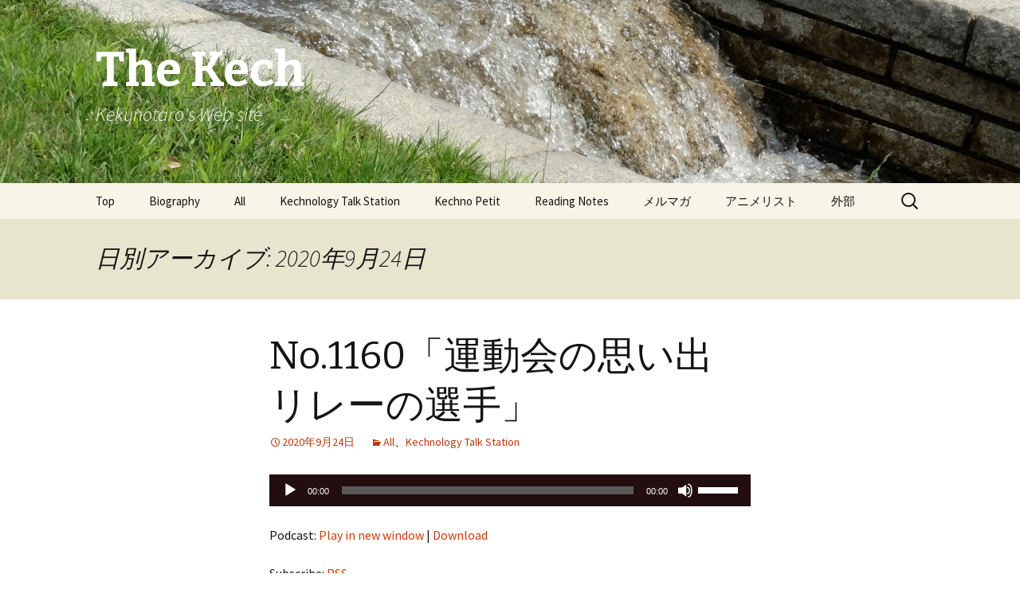

--- FILE ---
content_type: text/html; charset=UTF-8
request_url: http://kekunotaro.punyu.jp/archives/date/2020/09/24
body_size: 11486
content:
<!DOCTYPE html>
<!--[if IE 7]>
<html class="ie ie7" lang="ja">
<![endif]-->
<!--[if IE 8]>
<html class="ie ie8" lang="ja">
<![endif]-->
<!--[if !(IE 7) & !(IE 8)]><!-->
<html lang="ja">
<!--<![endif]-->
<head>
	<meta charset="UTF-8">
	<meta name="viewport" content="width=device-width">
	<title>24 | 9月 | 2020 | The Kech</title>
	<link rel="profile" href="https://gmpg.org/xfn/11">
	<link rel="pingback" href="http://kekunotaro.punyu.jp/xmlrpc.php">
	<!--[if lt IE 9]>
	<script src="http://kekunotaro.punyu.jp/wp-content/themes/twentythirteen/js/html5.js?ver=3.7.0"></script>
	<![endif]-->
	<meta name='robots' content='max-image-preview:large' />
<link rel='dns-prefetch' href='//stats.wp.com' />
<link rel='dns-prefetch' href='//fonts.googleapis.com' />
<link href='https://fonts.gstatic.com' crossorigin rel='preconnect' />
<script>
window._wpemojiSettings = {"baseUrl":"https:\/\/s.w.org\/images\/core\/emoji\/14.0.0\/72x72\/","ext":".png","svgUrl":"https:\/\/s.w.org\/images\/core\/emoji\/14.0.0\/svg\/","svgExt":".svg","source":{"concatemoji":"http:\/\/kekunotaro.punyu.jp\/wp-includes\/js\/wp-emoji-release.min.js?ver=6.3.7"}};
/*! This file is auto-generated */
!function(i,n){var o,s,e;function c(e){try{var t={supportTests:e,timestamp:(new Date).valueOf()};sessionStorage.setItem(o,JSON.stringify(t))}catch(e){}}function p(e,t,n){e.clearRect(0,0,e.canvas.width,e.canvas.height),e.fillText(t,0,0);var t=new Uint32Array(e.getImageData(0,0,e.canvas.width,e.canvas.height).data),r=(e.clearRect(0,0,e.canvas.width,e.canvas.height),e.fillText(n,0,0),new Uint32Array(e.getImageData(0,0,e.canvas.width,e.canvas.height).data));return t.every(function(e,t){return e===r[t]})}function u(e,t,n){switch(t){case"flag":return n(e,"\ud83c\udff3\ufe0f\u200d\u26a7\ufe0f","\ud83c\udff3\ufe0f\u200b\u26a7\ufe0f")?!1:!n(e,"\ud83c\uddfa\ud83c\uddf3","\ud83c\uddfa\u200b\ud83c\uddf3")&&!n(e,"\ud83c\udff4\udb40\udc67\udb40\udc62\udb40\udc65\udb40\udc6e\udb40\udc67\udb40\udc7f","\ud83c\udff4\u200b\udb40\udc67\u200b\udb40\udc62\u200b\udb40\udc65\u200b\udb40\udc6e\u200b\udb40\udc67\u200b\udb40\udc7f");case"emoji":return!n(e,"\ud83e\udef1\ud83c\udffb\u200d\ud83e\udef2\ud83c\udfff","\ud83e\udef1\ud83c\udffb\u200b\ud83e\udef2\ud83c\udfff")}return!1}function f(e,t,n){var r="undefined"!=typeof WorkerGlobalScope&&self instanceof WorkerGlobalScope?new OffscreenCanvas(300,150):i.createElement("canvas"),a=r.getContext("2d",{willReadFrequently:!0}),o=(a.textBaseline="top",a.font="600 32px Arial",{});return e.forEach(function(e){o[e]=t(a,e,n)}),o}function t(e){var t=i.createElement("script");t.src=e,t.defer=!0,i.head.appendChild(t)}"undefined"!=typeof Promise&&(o="wpEmojiSettingsSupports",s=["flag","emoji"],n.supports={everything:!0,everythingExceptFlag:!0},e=new Promise(function(e){i.addEventListener("DOMContentLoaded",e,{once:!0})}),new Promise(function(t){var n=function(){try{var e=JSON.parse(sessionStorage.getItem(o));if("object"==typeof e&&"number"==typeof e.timestamp&&(new Date).valueOf()<e.timestamp+604800&&"object"==typeof e.supportTests)return e.supportTests}catch(e){}return null}();if(!n){if("undefined"!=typeof Worker&&"undefined"!=typeof OffscreenCanvas&&"undefined"!=typeof URL&&URL.createObjectURL&&"undefined"!=typeof Blob)try{var e="postMessage("+f.toString()+"("+[JSON.stringify(s),u.toString(),p.toString()].join(",")+"));",r=new Blob([e],{type:"text/javascript"}),a=new Worker(URL.createObjectURL(r),{name:"wpTestEmojiSupports"});return void(a.onmessage=function(e){c(n=e.data),a.terminate(),t(n)})}catch(e){}c(n=f(s,u,p))}t(n)}).then(function(e){for(var t in e)n.supports[t]=e[t],n.supports.everything=n.supports.everything&&n.supports[t],"flag"!==t&&(n.supports.everythingExceptFlag=n.supports.everythingExceptFlag&&n.supports[t]);n.supports.everythingExceptFlag=n.supports.everythingExceptFlag&&!n.supports.flag,n.DOMReady=!1,n.readyCallback=function(){n.DOMReady=!0}}).then(function(){return e}).then(function(){var e;n.supports.everything||(n.readyCallback(),(e=n.source||{}).concatemoji?t(e.concatemoji):e.wpemoji&&e.twemoji&&(t(e.twemoji),t(e.wpemoji)))}))}((window,document),window._wpemojiSettings);
</script>
<style>
img.wp-smiley,
img.emoji {
	display: inline !important;
	border: none !important;
	box-shadow: none !important;
	height: 1em !important;
	width: 1em !important;
	margin: 0 0.07em !important;
	vertical-align: -0.1em !important;
	background: none !important;
	padding: 0 !important;
}
</style>
	<link rel='stylesheet' id='wp-block-library-css' href='http://kekunotaro.punyu.jp/wp-includes/css/dist/block-library/style.min.css?ver=6.3.7' media='all' />
<style id='wp-block-library-inline-css'>
.has-text-align-justify{text-align:justify;}
</style>
<style id='wp-block-library-theme-inline-css'>
.wp-block-audio figcaption{color:#555;font-size:13px;text-align:center}.is-dark-theme .wp-block-audio figcaption{color:hsla(0,0%,100%,.65)}.wp-block-audio{margin:0 0 1em}.wp-block-code{border:1px solid #ccc;border-radius:4px;font-family:Menlo,Consolas,monaco,monospace;padding:.8em 1em}.wp-block-embed figcaption{color:#555;font-size:13px;text-align:center}.is-dark-theme .wp-block-embed figcaption{color:hsla(0,0%,100%,.65)}.wp-block-embed{margin:0 0 1em}.blocks-gallery-caption{color:#555;font-size:13px;text-align:center}.is-dark-theme .blocks-gallery-caption{color:hsla(0,0%,100%,.65)}.wp-block-image figcaption{color:#555;font-size:13px;text-align:center}.is-dark-theme .wp-block-image figcaption{color:hsla(0,0%,100%,.65)}.wp-block-image{margin:0 0 1em}.wp-block-pullquote{border-bottom:4px solid;border-top:4px solid;color:currentColor;margin-bottom:1.75em}.wp-block-pullquote cite,.wp-block-pullquote footer,.wp-block-pullquote__citation{color:currentColor;font-size:.8125em;font-style:normal;text-transform:uppercase}.wp-block-quote{border-left:.25em solid;margin:0 0 1.75em;padding-left:1em}.wp-block-quote cite,.wp-block-quote footer{color:currentColor;font-size:.8125em;font-style:normal;position:relative}.wp-block-quote.has-text-align-right{border-left:none;border-right:.25em solid;padding-left:0;padding-right:1em}.wp-block-quote.has-text-align-center{border:none;padding-left:0}.wp-block-quote.is-large,.wp-block-quote.is-style-large,.wp-block-quote.is-style-plain{border:none}.wp-block-search .wp-block-search__label{font-weight:700}.wp-block-search__button{border:1px solid #ccc;padding:.375em .625em}:where(.wp-block-group.has-background){padding:1.25em 2.375em}.wp-block-separator.has-css-opacity{opacity:.4}.wp-block-separator{border:none;border-bottom:2px solid;margin-left:auto;margin-right:auto}.wp-block-separator.has-alpha-channel-opacity{opacity:1}.wp-block-separator:not(.is-style-wide):not(.is-style-dots){width:100px}.wp-block-separator.has-background:not(.is-style-dots){border-bottom:none;height:1px}.wp-block-separator.has-background:not(.is-style-wide):not(.is-style-dots){height:2px}.wp-block-table{margin:0 0 1em}.wp-block-table td,.wp-block-table th{word-break:normal}.wp-block-table figcaption{color:#555;font-size:13px;text-align:center}.is-dark-theme .wp-block-table figcaption{color:hsla(0,0%,100%,.65)}.wp-block-video figcaption{color:#555;font-size:13px;text-align:center}.is-dark-theme .wp-block-video figcaption{color:hsla(0,0%,100%,.65)}.wp-block-video{margin:0 0 1em}.wp-block-template-part.has-background{margin-bottom:0;margin-top:0;padding:1.25em 2.375em}
</style>
<link rel='stylesheet' id='mediaelement-css' href='http://kekunotaro.punyu.jp/wp-includes/js/mediaelement/mediaelementplayer-legacy.min.css?ver=4.2.17' media='all' />
<link rel='stylesheet' id='wp-mediaelement-css' href='http://kekunotaro.punyu.jp/wp-includes/js/mediaelement/wp-mediaelement.min.css?ver=6.3.7' media='all' />
<style id='powerpress-player-block-style-inline-css'>


</style>
<style id='classic-theme-styles-inline-css'>
/*! This file is auto-generated */
.wp-block-button__link{color:#fff;background-color:#32373c;border-radius:9999px;box-shadow:none;text-decoration:none;padding:calc(.667em + 2px) calc(1.333em + 2px);font-size:1.125em}.wp-block-file__button{background:#32373c;color:#fff;text-decoration:none}
</style>
<style id='global-styles-inline-css'>
body{--wp--preset--color--black: #000000;--wp--preset--color--cyan-bluish-gray: #abb8c3;--wp--preset--color--white: #fff;--wp--preset--color--pale-pink: #f78da7;--wp--preset--color--vivid-red: #cf2e2e;--wp--preset--color--luminous-vivid-orange: #ff6900;--wp--preset--color--luminous-vivid-amber: #fcb900;--wp--preset--color--light-green-cyan: #7bdcb5;--wp--preset--color--vivid-green-cyan: #00d084;--wp--preset--color--pale-cyan-blue: #8ed1fc;--wp--preset--color--vivid-cyan-blue: #0693e3;--wp--preset--color--vivid-purple: #9b51e0;--wp--preset--color--dark-gray: #141412;--wp--preset--color--red: #bc360a;--wp--preset--color--medium-orange: #db572f;--wp--preset--color--light-orange: #ea9629;--wp--preset--color--yellow: #fbca3c;--wp--preset--color--dark-brown: #220e10;--wp--preset--color--medium-brown: #722d19;--wp--preset--color--light-brown: #eadaa6;--wp--preset--color--beige: #e8e5ce;--wp--preset--color--off-white: #f7f5e7;--wp--preset--gradient--vivid-cyan-blue-to-vivid-purple: linear-gradient(135deg,rgba(6,147,227,1) 0%,rgb(155,81,224) 100%);--wp--preset--gradient--light-green-cyan-to-vivid-green-cyan: linear-gradient(135deg,rgb(122,220,180) 0%,rgb(0,208,130) 100%);--wp--preset--gradient--luminous-vivid-amber-to-luminous-vivid-orange: linear-gradient(135deg,rgba(252,185,0,1) 0%,rgba(255,105,0,1) 100%);--wp--preset--gradient--luminous-vivid-orange-to-vivid-red: linear-gradient(135deg,rgba(255,105,0,1) 0%,rgb(207,46,46) 100%);--wp--preset--gradient--very-light-gray-to-cyan-bluish-gray: linear-gradient(135deg,rgb(238,238,238) 0%,rgb(169,184,195) 100%);--wp--preset--gradient--cool-to-warm-spectrum: linear-gradient(135deg,rgb(74,234,220) 0%,rgb(151,120,209) 20%,rgb(207,42,186) 40%,rgb(238,44,130) 60%,rgb(251,105,98) 80%,rgb(254,248,76) 100%);--wp--preset--gradient--blush-light-purple: linear-gradient(135deg,rgb(255,206,236) 0%,rgb(152,150,240) 100%);--wp--preset--gradient--blush-bordeaux: linear-gradient(135deg,rgb(254,205,165) 0%,rgb(254,45,45) 50%,rgb(107,0,62) 100%);--wp--preset--gradient--luminous-dusk: linear-gradient(135deg,rgb(255,203,112) 0%,rgb(199,81,192) 50%,rgb(65,88,208) 100%);--wp--preset--gradient--pale-ocean: linear-gradient(135deg,rgb(255,245,203) 0%,rgb(182,227,212) 50%,rgb(51,167,181) 100%);--wp--preset--gradient--electric-grass: linear-gradient(135deg,rgb(202,248,128) 0%,rgb(113,206,126) 100%);--wp--preset--gradient--midnight: linear-gradient(135deg,rgb(2,3,129) 0%,rgb(40,116,252) 100%);--wp--preset--gradient--autumn-brown: linear-gradient(135deg, rgba(226,45,15,1) 0%, rgba(158,25,13,1) 100%);--wp--preset--gradient--sunset-yellow: linear-gradient(135deg, rgba(233,139,41,1) 0%, rgba(238,179,95,1) 100%);--wp--preset--gradient--light-sky: linear-gradient(135deg,rgba(228,228,228,1.0) 0%,rgba(208,225,252,1.0) 100%);--wp--preset--gradient--dark-sky: linear-gradient(135deg,rgba(0,0,0,1.0) 0%,rgba(56,61,69,1.0) 100%);--wp--preset--font-size--small: 13px;--wp--preset--font-size--medium: 20px;--wp--preset--font-size--large: 36px;--wp--preset--font-size--x-large: 42px;--wp--preset--spacing--20: 0.44rem;--wp--preset--spacing--30: 0.67rem;--wp--preset--spacing--40: 1rem;--wp--preset--spacing--50: 1.5rem;--wp--preset--spacing--60: 2.25rem;--wp--preset--spacing--70: 3.38rem;--wp--preset--spacing--80: 5.06rem;--wp--preset--shadow--natural: 6px 6px 9px rgba(0, 0, 0, 0.2);--wp--preset--shadow--deep: 12px 12px 50px rgba(0, 0, 0, 0.4);--wp--preset--shadow--sharp: 6px 6px 0px rgba(0, 0, 0, 0.2);--wp--preset--shadow--outlined: 6px 6px 0px -3px rgba(255, 255, 255, 1), 6px 6px rgba(0, 0, 0, 1);--wp--preset--shadow--crisp: 6px 6px 0px rgba(0, 0, 0, 1);}:where(.is-layout-flex){gap: 0.5em;}:where(.is-layout-grid){gap: 0.5em;}body .is-layout-flow > .alignleft{float: left;margin-inline-start: 0;margin-inline-end: 2em;}body .is-layout-flow > .alignright{float: right;margin-inline-start: 2em;margin-inline-end: 0;}body .is-layout-flow > .aligncenter{margin-left: auto !important;margin-right: auto !important;}body .is-layout-constrained > .alignleft{float: left;margin-inline-start: 0;margin-inline-end: 2em;}body .is-layout-constrained > .alignright{float: right;margin-inline-start: 2em;margin-inline-end: 0;}body .is-layout-constrained > .aligncenter{margin-left: auto !important;margin-right: auto !important;}body .is-layout-constrained > :where(:not(.alignleft):not(.alignright):not(.alignfull)){max-width: var(--wp--style--global--content-size);margin-left: auto !important;margin-right: auto !important;}body .is-layout-constrained > .alignwide{max-width: var(--wp--style--global--wide-size);}body .is-layout-flex{display: flex;}body .is-layout-flex{flex-wrap: wrap;align-items: center;}body .is-layout-flex > *{margin: 0;}body .is-layout-grid{display: grid;}body .is-layout-grid > *{margin: 0;}:where(.wp-block-columns.is-layout-flex){gap: 2em;}:where(.wp-block-columns.is-layout-grid){gap: 2em;}:where(.wp-block-post-template.is-layout-flex){gap: 1.25em;}:where(.wp-block-post-template.is-layout-grid){gap: 1.25em;}.has-black-color{color: var(--wp--preset--color--black) !important;}.has-cyan-bluish-gray-color{color: var(--wp--preset--color--cyan-bluish-gray) !important;}.has-white-color{color: var(--wp--preset--color--white) !important;}.has-pale-pink-color{color: var(--wp--preset--color--pale-pink) !important;}.has-vivid-red-color{color: var(--wp--preset--color--vivid-red) !important;}.has-luminous-vivid-orange-color{color: var(--wp--preset--color--luminous-vivid-orange) !important;}.has-luminous-vivid-amber-color{color: var(--wp--preset--color--luminous-vivid-amber) !important;}.has-light-green-cyan-color{color: var(--wp--preset--color--light-green-cyan) !important;}.has-vivid-green-cyan-color{color: var(--wp--preset--color--vivid-green-cyan) !important;}.has-pale-cyan-blue-color{color: var(--wp--preset--color--pale-cyan-blue) !important;}.has-vivid-cyan-blue-color{color: var(--wp--preset--color--vivid-cyan-blue) !important;}.has-vivid-purple-color{color: var(--wp--preset--color--vivid-purple) !important;}.has-black-background-color{background-color: var(--wp--preset--color--black) !important;}.has-cyan-bluish-gray-background-color{background-color: var(--wp--preset--color--cyan-bluish-gray) !important;}.has-white-background-color{background-color: var(--wp--preset--color--white) !important;}.has-pale-pink-background-color{background-color: var(--wp--preset--color--pale-pink) !important;}.has-vivid-red-background-color{background-color: var(--wp--preset--color--vivid-red) !important;}.has-luminous-vivid-orange-background-color{background-color: var(--wp--preset--color--luminous-vivid-orange) !important;}.has-luminous-vivid-amber-background-color{background-color: var(--wp--preset--color--luminous-vivid-amber) !important;}.has-light-green-cyan-background-color{background-color: var(--wp--preset--color--light-green-cyan) !important;}.has-vivid-green-cyan-background-color{background-color: var(--wp--preset--color--vivid-green-cyan) !important;}.has-pale-cyan-blue-background-color{background-color: var(--wp--preset--color--pale-cyan-blue) !important;}.has-vivid-cyan-blue-background-color{background-color: var(--wp--preset--color--vivid-cyan-blue) !important;}.has-vivid-purple-background-color{background-color: var(--wp--preset--color--vivid-purple) !important;}.has-black-border-color{border-color: var(--wp--preset--color--black) !important;}.has-cyan-bluish-gray-border-color{border-color: var(--wp--preset--color--cyan-bluish-gray) !important;}.has-white-border-color{border-color: var(--wp--preset--color--white) !important;}.has-pale-pink-border-color{border-color: var(--wp--preset--color--pale-pink) !important;}.has-vivid-red-border-color{border-color: var(--wp--preset--color--vivid-red) !important;}.has-luminous-vivid-orange-border-color{border-color: var(--wp--preset--color--luminous-vivid-orange) !important;}.has-luminous-vivid-amber-border-color{border-color: var(--wp--preset--color--luminous-vivid-amber) !important;}.has-light-green-cyan-border-color{border-color: var(--wp--preset--color--light-green-cyan) !important;}.has-vivid-green-cyan-border-color{border-color: var(--wp--preset--color--vivid-green-cyan) !important;}.has-pale-cyan-blue-border-color{border-color: var(--wp--preset--color--pale-cyan-blue) !important;}.has-vivid-cyan-blue-border-color{border-color: var(--wp--preset--color--vivid-cyan-blue) !important;}.has-vivid-purple-border-color{border-color: var(--wp--preset--color--vivid-purple) !important;}.has-vivid-cyan-blue-to-vivid-purple-gradient-background{background: var(--wp--preset--gradient--vivid-cyan-blue-to-vivid-purple) !important;}.has-light-green-cyan-to-vivid-green-cyan-gradient-background{background: var(--wp--preset--gradient--light-green-cyan-to-vivid-green-cyan) !important;}.has-luminous-vivid-amber-to-luminous-vivid-orange-gradient-background{background: var(--wp--preset--gradient--luminous-vivid-amber-to-luminous-vivid-orange) !important;}.has-luminous-vivid-orange-to-vivid-red-gradient-background{background: var(--wp--preset--gradient--luminous-vivid-orange-to-vivid-red) !important;}.has-very-light-gray-to-cyan-bluish-gray-gradient-background{background: var(--wp--preset--gradient--very-light-gray-to-cyan-bluish-gray) !important;}.has-cool-to-warm-spectrum-gradient-background{background: var(--wp--preset--gradient--cool-to-warm-spectrum) !important;}.has-blush-light-purple-gradient-background{background: var(--wp--preset--gradient--blush-light-purple) !important;}.has-blush-bordeaux-gradient-background{background: var(--wp--preset--gradient--blush-bordeaux) !important;}.has-luminous-dusk-gradient-background{background: var(--wp--preset--gradient--luminous-dusk) !important;}.has-pale-ocean-gradient-background{background: var(--wp--preset--gradient--pale-ocean) !important;}.has-electric-grass-gradient-background{background: var(--wp--preset--gradient--electric-grass) !important;}.has-midnight-gradient-background{background: var(--wp--preset--gradient--midnight) !important;}.has-small-font-size{font-size: var(--wp--preset--font-size--small) !important;}.has-medium-font-size{font-size: var(--wp--preset--font-size--medium) !important;}.has-large-font-size{font-size: var(--wp--preset--font-size--large) !important;}.has-x-large-font-size{font-size: var(--wp--preset--font-size--x-large) !important;}
.wp-block-navigation a:where(:not(.wp-element-button)){color: inherit;}
:where(.wp-block-post-template.is-layout-flex){gap: 1.25em;}:where(.wp-block-post-template.is-layout-grid){gap: 1.25em;}
:where(.wp-block-columns.is-layout-flex){gap: 2em;}:where(.wp-block-columns.is-layout-grid){gap: 2em;}
.wp-block-pullquote{font-size: 1.5em;line-height: 1.6;}
</style>
<link rel='stylesheet' id='plyr-css-css' href='http://kekunotaro.punyu.jp/wp-content/plugins/easy-video-player/lib/plyr.css?ver=6.3.7' media='all' />
<link rel='stylesheet' id='wpt-twitter-feed-css' href='http://kekunotaro.punyu.jp/wp-content/plugins/wp-to-twitter/css/twitter-feed.css?ver=6.3.7' media='all' />
<link rel='stylesheet' id='twentythirteen-fonts-css' href='https://fonts.googleapis.com/css?family=Source+Sans+Pro%3A300%2C400%2C700%2C300italic%2C400italic%2C700italic%7CBitter%3A400%2C700&#038;subset=latin%2Clatin-ext&#038;display=fallback' media='all' />
<link rel='stylesheet' id='genericons-css' href='http://kekunotaro.punyu.jp/wp-content/plugins/jetpack/_inc/genericons/genericons/genericons.css?ver=3.1' media='all' />
<link rel='stylesheet' id='twentythirteen-style-css' href='http://kekunotaro.punyu.jp/wp-content/themes/twentythirteen/style.css?ver=20221101' media='all' />
<link rel='stylesheet' id='twentythirteen-block-style-css' href='http://kekunotaro.punyu.jp/wp-content/themes/twentythirteen/css/blocks.css?ver=20210622' media='all' />
<!--[if lt IE 9]>
<link rel='stylesheet' id='twentythirteen-ie-css' href='http://kekunotaro.punyu.jp/wp-content/themes/twentythirteen/css/ie.css?ver=20150214' media='all' />
<![endif]-->
<script id='plyr-js-js-extra'>
var easy_video_player = {"plyr_iconUrl":"http:\/\/kekunotaro.punyu.jp\/wp-content\/plugins\/easy-video-player\/lib\/plyr.svg","plyr_blankVideo":"http:\/\/kekunotaro.punyu.jp\/wp-content\/plugins\/easy-video-player\/lib\/blank.mp4"};
</script>
<script src='http://kekunotaro.punyu.jp/wp-content/plugins/easy-video-player/lib/plyr.js?ver=6.3.7' id='plyr-js-js'></script>
<script src='http://kekunotaro.punyu.jp/wp-includes/js/jquery/jquery.min.js?ver=3.7.0' id='jquery-core-js'></script>
<script src='http://kekunotaro.punyu.jp/wp-includes/js/jquery/jquery-migrate.min.js?ver=3.4.1' id='jquery-migrate-js'></script>
<link rel="https://api.w.org/" href="http://kekunotaro.punyu.jp/wp-json/" /><link rel="EditURI" type="application/rsd+xml" title="RSD" href="http://kekunotaro.punyu.jp/xmlrpc.php?rsd" />
<meta name="generator" content="WordPress 6.3.7" />

<link rel="stylesheet" href="http://kekunotaro.punyu.jp/wp-content/plugins/count-per-day/counter.css" type="text/css" />
<script type="text/javascript"><!--
function powerpress_pinw(pinw_url){window.open(pinw_url, 'PowerPressPlayer','toolbar=0,status=0,resizable=1,width=460,height=320');	return false;}
//-->
</script>
	<style>img#wpstats{display:none}</style>
		
<!-- BEGIN: WP Social Bookmarking Light HEAD -->


<script>
    (function (d, s, id) {
        var js, fjs = d.getElementsByTagName(s)[0];
        if (d.getElementById(id)) return;
        js = d.createElement(s);
        js.id = id;
        js.src = "//connect.facebook.net/en_US/sdk.js#xfbml=1&version=v2.7";
        fjs.parentNode.insertBefore(js, fjs);
    }(document, 'script', 'facebook-jssdk'));
</script>

<style type="text/css">
    .wp_social_bookmarking_light{
    border: 0 !important;
    padding: 10px 0 20px 0 !important;
    margin: 0 !important;
}
.wp_social_bookmarking_light div{
    float: left !important;
    border: 0 !important;
    padding: 0 !important;
    margin: 0 5px 0px 0 !important;
    min-height: 30px !important;
    line-height: 18px !important;
    text-indent: 0 !important;
}
.wp_social_bookmarking_light img{
    border: 0 !important;
    padding: 0;
    margin: 0;
    vertical-align: top !important;
}
.wp_social_bookmarking_light_clear{
    clear: both !important;
}
#fb-root{
    display: none;
}
.wsbl_facebook_like iframe{
    max-width: none !important;
}
.wsbl_pinterest a{
    border: 0px !important;
}
</style>
<!-- END: WP Social Bookmarking Light HEAD -->
	<style type="text/css" id="twentythirteen-header-css">
		.site-header {
		background: url(http://kekunotaro.punyu.jp/wp-content/uploads/2013/12/cropped-DSC01357.jpg) no-repeat scroll top;
		background-size: 1600px auto;
	}
	@media (max-width: 767px) {
		.site-header {
			background-size: 768px auto;
		}
	}
	@media (max-width: 359px) {
		.site-header {
			background-size: 360px auto;
		}
	}
				.site-title,
		.site-description {
			color: #ffffff;
		}
		</style>
	<!-- ## NXS/OG ## --><!-- ## NXSOGTAGS ## --><!-- ## NXS/OG ## -->
</head>

<body class="archive date wp-embed-responsive single-author">
		<div id="page" class="hfeed site">
		<header id="masthead" class="site-header">
			<a class="home-link" href="http://kekunotaro.punyu.jp/" title="The Kech" rel="home">
				<h1 class="site-title">The Kech</h1>
				<h2 class="site-description">Kekunotaro&#039;s Web site</h2>
			</a>

			<div id="navbar" class="navbar">
				<nav id="site-navigation" class="navigation main-navigation">
					<button class="menu-toggle">メニュー</button>
					<a class="screen-reader-text skip-link" href="#content" title="コンテンツへスキップ">コンテンツへスキップ</a>
					<div class="menu-%e3%83%a1%e3%83%8b%e3%83%a5%e3%83%bc-1-container"><ul id="primary-menu" class="nav-menu"><li id="menu-item-28" class="menu-item menu-item-type-post_type menu-item-object-page menu-item-home menu-item-28"><a href="http://kekunotaro.punyu.jp/">Top</a></li>
<li id="menu-item-34" class="menu-item menu-item-type-post_type menu-item-object-page menu-item-34"><a href="http://kekunotaro.punyu.jp/biography">Biography</a></li>
<li id="menu-item-45" class="menu-item menu-item-type-taxonomy menu-item-object-category menu-item-45"><a href="http://kekunotaro.punyu.jp/archives/category/all">All</a></li>
<li id="menu-item-30" class="menu-item menu-item-type-taxonomy menu-item-object-category menu-item-30"><a href="http://kekunotaro.punyu.jp/archives/category/kechnology-talk-station">Kechnology Talk Station</a></li>
<li id="menu-item-202" class="menu-item menu-item-type-taxonomy menu-item-object-category menu-item-202"><a href="http://kekunotaro.punyu.jp/archives/category/kechno-petit">Kechno Petit</a></li>
<li id="menu-item-46" class="menu-item menu-item-type-taxonomy menu-item-object-category menu-item-46"><a href="http://kekunotaro.punyu.jp/archives/category/reading-notes">Reading Notes</a></li>
<li id="menu-item-880" class="menu-item menu-item-type-post_type menu-item-object-page menu-item-880"><a href="http://kekunotaro.punyu.jp/?page_id=878">メルマガ</a></li>
<li id="menu-item-660" class="menu-item menu-item-type-post_type menu-item-object-page menu-item-660"><a href="http://kekunotaro.punyu.jp/%e3%82%a2%e3%83%8b%e3%83%a1%e3%83%aa%e3%82%b9%e3%83%88">アニメリスト</a></li>
<li id="menu-item-586" class="menu-item menu-item-type-post_type menu-item-object-page menu-item-has-children menu-item-586"><a href="http://kekunotaro.punyu.jp/?page_id=584">外部</a>
<ul class="sub-menu">
	<li id="menu-item-38" class="menu-item menu-item-type-custom menu-item-object-custom menu-item-38"><a href="http://pod90s.waka16.com">Pod90s（外部）</a></li>
	<li id="menu-item-40" class="menu-item menu-item-type-custom menu-item-object-custom menu-item-40"><a href="http://terapolpo.web.fc2.com/">Tera Polpo（外部）</a></li>
	<li id="menu-item-39" class="menu-item menu-item-type-custom menu-item-object-custom menu-item-39"><a href="http://sound.jp/kekunotaro/">Kechno POP（外部）</a></li>
</ul>
</li>
</ul></div>					<form role="search" method="get" class="search-form" action="http://kekunotaro.punyu.jp/">
				<label>
					<span class="screen-reader-text">検索:</span>
					<input type="search" class="search-field" placeholder="検索&hellip;" value="" name="s" />
				</label>
				<input type="submit" class="search-submit" value="検索" />
			</form>				</nav><!-- #site-navigation -->
			</div><!-- #navbar -->
		</header><!-- #masthead -->

		<div id="main" class="site-main">

	<div id="primary" class="content-area">
		<div id="content" class="site-content" role="main">

					<header class="archive-header">
				<h1 class="archive-title">
				日別アーカイブ: 2020年9月24日				</h1>
			</header><!-- .archive-header -->

							
<article id="post-2519" class="post-2519 post type-post status-publish format-standard hentry category-all category-kechnology-talk-station">
	<header class="entry-header">
		
				<h1 class="entry-title">
			<a href="http://kekunotaro.punyu.jp/archives/2519" rel="bookmark">No.1160「運動会の思い出 リレーの選手」</a>
		</h1>
		
		<div class="entry-meta">
			<span class="date"><a href="http://kekunotaro.punyu.jp/archives/2519" title="No.1160「運動会の思い出 リレーの選手」 へのパーマリンク" rel="bookmark"><time class="entry-date" datetime="2020-09-24T06:50:00+09:00">2020年9月24日</time></a></span><span class="categories-links"><a href="http://kekunotaro.punyu.jp/archives/category/all" rel="category tag">All</a>、<a href="http://kekunotaro.punyu.jp/archives/category/kechnology-talk-station" rel="category tag">Kechnology Talk Station</a></span><span class="author vcard"><a class="url fn n" href="http://kekunotaro.punyu.jp/archives/author/kekunotaro" title="kekunotaro の投稿をすべて表示" rel="author">kekunotaro</a></span>					</div><!-- .entry-meta -->
	</header><!-- .entry-header -->

		<div class="entry-content">
		<div itemscope itemtype="http://schema.org/AudioObject"><meta itemprop="name" content="No.1160「運動会の思い出 リレーの選手」" /><meta itemprop="uploadDate" content="2020-09-24T06:50:00+09:00" /><meta itemprop="encodingFormat" content="audio/mpeg" /><meta itemprop="duration" content="PT10M00S" /><meta itemprop="description" content="No.1160「運動会の思い出 リレーの選手」" /><meta itemprop="contentUrl" content="http://media.blubrry.com/kechnology_talk/kekunotaro.punyu.jp/wp-content/uploads/2020/09/No.1160.mp3" /><meta itemprop="contentSize" content="11.4" /><div class="powerpress_player" id="powerpress_player_3796"><!--[if lt IE 9]><script>document.createElement('audio');</script><![endif]-->
<audio class="wp-audio-shortcode" id="audio-2519-1" preload="none" style="width: 100%;" controls="controls"><source type="audio/mpeg" src="http://media.blubrry.com/kechnology_talk/kekunotaro.punyu.jp/wp-content/uploads/2020/09/No.1160.mp3?_=1" /><a href="http://media.blubrry.com/kechnology_talk/kekunotaro.punyu.jp/wp-content/uploads/2020/09/No.1160.mp3">http://media.blubrry.com/kechnology_talk/kekunotaro.punyu.jp/wp-content/uploads/2020/09/No.1160.mp3</a></audio></div></div><p class="powerpress_links powerpress_links_mp3">Podcast: <a href="http://media.blubrry.com/kechnology_talk/kekunotaro.punyu.jp/wp-content/uploads/2020/09/No.1160.mp3" class="powerpress_link_pinw" target="_blank" title="Play in new window" onclick="return powerpress_pinw('http://kekunotaro.punyu.jp/?powerpress_pinw=2519-podcast');" rel="nofollow">Play in new window</a> | <a href="http://media.blubrry.com/kechnology_talk/kekunotaro.punyu.jp/wp-content/uploads/2020/09/No.1160.mp3" class="powerpress_link_d" title="Download" rel="nofollow" download="No.1160.mp3">Download</a></p><p class="powerpress_links powerpress_subscribe_links">Subscribe: <a href="http://kekunotaro.punyu.jp/feed/podcast" class="powerpress_link_subscribe powerpress_link_subscribe_rss" target="_blank" title="Subscribe via RSS" rel="nofollow">RSS</a></p><!--powerpress_player-->	</div><!-- .entry-content -->
	
	<footer class="entry-meta">
		
			</footer><!-- .entry-meta -->
</article><!-- #post -->
			
			
		
		</div><!-- #content -->
	</div><!-- #primary -->


		</div><!-- #main -->
		<footer id="colophon" class="site-footer">
				<div id="secondary" class="sidebar-container" role="complementary">
		<div class="widget-area">
			<aside id="text-2" class="widget widget_text"><h3 class="widget-title">日本ブログ村</h3>			<div class="textwidget"><p><a href="http://internet.blogmura.com/podcasting/ranking.html" target="_blank" rel="noopener"><img decoding="async" loading="lazy" src="http://internet.blogmura.com/podcasting/img/podcasting468_60.gif" alt="にほんブログ村 ネットブログ ポッドキャスティングへ" width="468" height="60" border="0" /></a><br /><a href="http://internet.blogmura.com/podcasting/ranking.html" target="_blank" rel="noopener">にほんブログ村</a></p>
</div>
		</aside><aside id="calendar-2" class="widget widget_calendar"><h3 class="widget-title">Calendar</h3><div id="calendar_wrap" class="calendar_wrap"><table id="wp-calendar" class="wp-calendar-table">
	<caption>2020年9月</caption>
	<thead>
	<tr>
		<th scope="col" title="月曜日">月</th>
		<th scope="col" title="火曜日">火</th>
		<th scope="col" title="水曜日">水</th>
		<th scope="col" title="木曜日">木</th>
		<th scope="col" title="金曜日">金</th>
		<th scope="col" title="土曜日">土</th>
		<th scope="col" title="日曜日">日</th>
	</tr>
	</thead>
	<tbody>
	<tr>
		<td colspan="1" class="pad">&nbsp;</td><td><a href="http://kekunotaro.punyu.jp/archives/date/2020/09/01" aria-label="2020年9月1日 に投稿を公開">1</a></td><td><a href="http://kekunotaro.punyu.jp/archives/date/2020/09/02" aria-label="2020年9月2日 に投稿を公開">2</a></td><td><a href="http://kekunotaro.punyu.jp/archives/date/2020/09/03" aria-label="2020年9月3日 に投稿を公開">3</a></td><td><a href="http://kekunotaro.punyu.jp/archives/date/2020/09/04" aria-label="2020年9月4日 に投稿を公開">4</a></td><td>5</td><td>6</td>
	</tr>
	<tr>
		<td><a href="http://kekunotaro.punyu.jp/archives/date/2020/09/07" aria-label="2020年9月7日 に投稿を公開">7</a></td><td><a href="http://kekunotaro.punyu.jp/archives/date/2020/09/08" aria-label="2020年9月8日 に投稿を公開">8</a></td><td><a href="http://kekunotaro.punyu.jp/archives/date/2020/09/09" aria-label="2020年9月9日 に投稿を公開">9</a></td><td><a href="http://kekunotaro.punyu.jp/archives/date/2020/09/10" aria-label="2020年9月10日 に投稿を公開">10</a></td><td><a href="http://kekunotaro.punyu.jp/archives/date/2020/09/11" aria-label="2020年9月11日 に投稿を公開">11</a></td><td><a href="http://kekunotaro.punyu.jp/archives/date/2020/09/12" aria-label="2020年9月12日 に投稿を公開">12</a></td><td><a href="http://kekunotaro.punyu.jp/archives/date/2020/09/13" aria-label="2020年9月13日 に投稿を公開">13</a></td>
	</tr>
	<tr>
		<td><a href="http://kekunotaro.punyu.jp/archives/date/2020/09/14" aria-label="2020年9月14日 に投稿を公開">14</a></td><td><a href="http://kekunotaro.punyu.jp/archives/date/2020/09/15" aria-label="2020年9月15日 に投稿を公開">15</a></td><td>16</td><td>17</td><td>18</td><td>19</td><td>20</td>
	</tr>
	<tr>
		<td>21</td><td>22</td><td><a href="http://kekunotaro.punyu.jp/archives/date/2020/09/23" aria-label="2020年9月23日 に投稿を公開">23</a></td><td><a href="http://kekunotaro.punyu.jp/archives/date/2020/09/24" aria-label="2020年9月24日 に投稿を公開">24</a></td><td><a href="http://kekunotaro.punyu.jp/archives/date/2020/09/25" aria-label="2020年9月25日 に投稿を公開">25</a></td><td><a href="http://kekunotaro.punyu.jp/archives/date/2020/09/26" aria-label="2020年9月26日 に投稿を公開">26</a></td><td><a href="http://kekunotaro.punyu.jp/archives/date/2020/09/27" aria-label="2020年9月27日 に投稿を公開">27</a></td>
	</tr>
	<tr>
		<td><a href="http://kekunotaro.punyu.jp/archives/date/2020/09/28" aria-label="2020年9月28日 に投稿を公開">28</a></td><td><a href="http://kekunotaro.punyu.jp/archives/date/2020/09/29" aria-label="2020年9月29日 に投稿を公開">29</a></td><td><a href="http://kekunotaro.punyu.jp/archives/date/2020/09/30" aria-label="2020年9月30日 に投稿を公開">30</a></td>
		<td class="pad" colspan="4">&nbsp;</td>
	</tr>
	</tbody>
	</table><nav aria-label="前と次の月" class="wp-calendar-nav">
		<span class="wp-calendar-nav-prev"><a href="http://kekunotaro.punyu.jp/archives/date/2020/08">&laquo; 8月</a></span>
		<span class="pad">&nbsp;</span>
		<span class="wp-calendar-nav-next"><a href="http://kekunotaro.punyu.jp/archives/date/2020/10">10月 &raquo;</a></span>
	</nav></div></aside><aside id="archives-2" class="widget widget_archive"><h3 class="widget-title">Archives</h3><nav aria-label="Archives">
			<ul>
					<li><a href='http://kekunotaro.punyu.jp/archives/date/2024/01'>2024年1月</a></li>
	<li><a href='http://kekunotaro.punyu.jp/archives/date/2023/01'>2023年1月</a></li>
	<li><a href='http://kekunotaro.punyu.jp/archives/date/2022/10'>2022年10月</a></li>
	<li><a href='http://kekunotaro.punyu.jp/archives/date/2022/04'>2022年4月</a></li>
	<li><a href='http://kekunotaro.punyu.jp/archives/date/2022/03'>2022年3月</a></li>
	<li><a href='http://kekunotaro.punyu.jp/archives/date/2022/02'>2022年2月</a></li>
	<li><a href='http://kekunotaro.punyu.jp/archives/date/2022/01'>2022年1月</a></li>
	<li><a href='http://kekunotaro.punyu.jp/archives/date/2021/12'>2021年12月</a></li>
	<li><a href='http://kekunotaro.punyu.jp/archives/date/2021/11'>2021年11月</a></li>
	<li><a href='http://kekunotaro.punyu.jp/archives/date/2021/10'>2021年10月</a></li>
	<li><a href='http://kekunotaro.punyu.jp/archives/date/2021/09'>2021年9月</a></li>
	<li><a href='http://kekunotaro.punyu.jp/archives/date/2021/08'>2021年8月</a></li>
	<li><a href='http://kekunotaro.punyu.jp/archives/date/2021/07'>2021年7月</a></li>
	<li><a href='http://kekunotaro.punyu.jp/archives/date/2021/06'>2021年6月</a></li>
	<li><a href='http://kekunotaro.punyu.jp/archives/date/2021/05'>2021年5月</a></li>
	<li><a href='http://kekunotaro.punyu.jp/archives/date/2021/04'>2021年4月</a></li>
	<li><a href='http://kekunotaro.punyu.jp/archives/date/2021/03'>2021年3月</a></li>
	<li><a href='http://kekunotaro.punyu.jp/archives/date/2021/02'>2021年2月</a></li>
	<li><a href='http://kekunotaro.punyu.jp/archives/date/2021/01'>2021年1月</a></li>
	<li><a href='http://kekunotaro.punyu.jp/archives/date/2020/12'>2020年12月</a></li>
	<li><a href='http://kekunotaro.punyu.jp/archives/date/2020/11'>2020年11月</a></li>
	<li><a href='http://kekunotaro.punyu.jp/archives/date/2020/10'>2020年10月</a></li>
	<li><a href='http://kekunotaro.punyu.jp/archives/date/2020/09' aria-current="page">2020年9月</a></li>
	<li><a href='http://kekunotaro.punyu.jp/archives/date/2020/08'>2020年8月</a></li>
	<li><a href='http://kekunotaro.punyu.jp/archives/date/2020/07'>2020年7月</a></li>
	<li><a href='http://kekunotaro.punyu.jp/archives/date/2020/06'>2020年6月</a></li>
	<li><a href='http://kekunotaro.punyu.jp/archives/date/2020/05'>2020年5月</a></li>
	<li><a href='http://kekunotaro.punyu.jp/archives/date/2020/04'>2020年4月</a></li>
	<li><a href='http://kekunotaro.punyu.jp/archives/date/2020/03'>2020年3月</a></li>
	<li><a href='http://kekunotaro.punyu.jp/archives/date/2020/02'>2020年2月</a></li>
	<li><a href='http://kekunotaro.punyu.jp/archives/date/2020/01'>2020年1月</a></li>
	<li><a href='http://kekunotaro.punyu.jp/archives/date/2019/12'>2019年12月</a></li>
	<li><a href='http://kekunotaro.punyu.jp/archives/date/2019/11'>2019年11月</a></li>
	<li><a href='http://kekunotaro.punyu.jp/archives/date/2019/10'>2019年10月</a></li>
	<li><a href='http://kekunotaro.punyu.jp/archives/date/2019/09'>2019年9月</a></li>
	<li><a href='http://kekunotaro.punyu.jp/archives/date/2019/08'>2019年8月</a></li>
	<li><a href='http://kekunotaro.punyu.jp/archives/date/2019/07'>2019年7月</a></li>
	<li><a href='http://kekunotaro.punyu.jp/archives/date/2019/06'>2019年6月</a></li>
	<li><a href='http://kekunotaro.punyu.jp/archives/date/2019/05'>2019年5月</a></li>
	<li><a href='http://kekunotaro.punyu.jp/archives/date/2019/03'>2019年3月</a></li>
	<li><a href='http://kekunotaro.punyu.jp/archives/date/2019/02'>2019年2月</a></li>
	<li><a href='http://kekunotaro.punyu.jp/archives/date/2019/01'>2019年1月</a></li>
	<li><a href='http://kekunotaro.punyu.jp/archives/date/2018/12'>2018年12月</a></li>
	<li><a href='http://kekunotaro.punyu.jp/archives/date/2018/11'>2018年11月</a></li>
	<li><a href='http://kekunotaro.punyu.jp/archives/date/2018/05'>2018年5月</a></li>
	<li><a href='http://kekunotaro.punyu.jp/archives/date/2018/03'>2018年3月</a></li>
	<li><a href='http://kekunotaro.punyu.jp/archives/date/2018/02'>2018年2月</a></li>
	<li><a href='http://kekunotaro.punyu.jp/archives/date/2018/01'>2018年1月</a></li>
	<li><a href='http://kekunotaro.punyu.jp/archives/date/2017/11'>2017年11月</a></li>
	<li><a href='http://kekunotaro.punyu.jp/archives/date/2017/10'>2017年10月</a></li>
	<li><a href='http://kekunotaro.punyu.jp/archives/date/2017/08'>2017年8月</a></li>
	<li><a href='http://kekunotaro.punyu.jp/archives/date/2017/07'>2017年7月</a></li>
	<li><a href='http://kekunotaro.punyu.jp/archives/date/2017/06'>2017年6月</a></li>
	<li><a href='http://kekunotaro.punyu.jp/archives/date/2017/05'>2017年5月</a></li>
	<li><a href='http://kekunotaro.punyu.jp/archives/date/2017/04'>2017年4月</a></li>
	<li><a href='http://kekunotaro.punyu.jp/archives/date/2017/03'>2017年3月</a></li>
	<li><a href='http://kekunotaro.punyu.jp/archives/date/2017/01'>2017年1月</a></li>
	<li><a href='http://kekunotaro.punyu.jp/archives/date/2016/10'>2016年10月</a></li>
	<li><a href='http://kekunotaro.punyu.jp/archives/date/2016/09'>2016年9月</a></li>
	<li><a href='http://kekunotaro.punyu.jp/archives/date/2016/08'>2016年8月</a></li>
	<li><a href='http://kekunotaro.punyu.jp/archives/date/2016/07'>2016年7月</a></li>
	<li><a href='http://kekunotaro.punyu.jp/archives/date/2016/06'>2016年6月</a></li>
	<li><a href='http://kekunotaro.punyu.jp/archives/date/2016/04'>2016年4月</a></li>
	<li><a href='http://kekunotaro.punyu.jp/archives/date/2016/03'>2016年3月</a></li>
	<li><a href='http://kekunotaro.punyu.jp/archives/date/2016/02'>2016年2月</a></li>
	<li><a href='http://kekunotaro.punyu.jp/archives/date/2016/01'>2016年1月</a></li>
	<li><a href='http://kekunotaro.punyu.jp/archives/date/2015/12'>2015年12月</a></li>
	<li><a href='http://kekunotaro.punyu.jp/archives/date/2015/11'>2015年11月</a></li>
	<li><a href='http://kekunotaro.punyu.jp/archives/date/2015/10'>2015年10月</a></li>
	<li><a href='http://kekunotaro.punyu.jp/archives/date/2015/09'>2015年9月</a></li>
	<li><a href='http://kekunotaro.punyu.jp/archives/date/2015/08'>2015年8月</a></li>
	<li><a href='http://kekunotaro.punyu.jp/archives/date/2015/07'>2015年7月</a></li>
	<li><a href='http://kekunotaro.punyu.jp/archives/date/2015/06'>2015年6月</a></li>
	<li><a href='http://kekunotaro.punyu.jp/archives/date/2015/05'>2015年5月</a></li>
	<li><a href='http://kekunotaro.punyu.jp/archives/date/2015/04'>2015年4月</a></li>
	<li><a href='http://kekunotaro.punyu.jp/archives/date/2015/03'>2015年3月</a></li>
	<li><a href='http://kekunotaro.punyu.jp/archives/date/2015/02'>2015年2月</a></li>
	<li><a href='http://kekunotaro.punyu.jp/archives/date/2015/01'>2015年1月</a></li>
	<li><a href='http://kekunotaro.punyu.jp/archives/date/2014/12'>2014年12月</a></li>
	<li><a href='http://kekunotaro.punyu.jp/archives/date/2014/11'>2014年11月</a></li>
	<li><a href='http://kekunotaro.punyu.jp/archives/date/2014/10'>2014年10月</a></li>
	<li><a href='http://kekunotaro.punyu.jp/archives/date/2014/09'>2014年9月</a></li>
	<li><a href='http://kekunotaro.punyu.jp/archives/date/2014/08'>2014年8月</a></li>
	<li><a href='http://kekunotaro.punyu.jp/archives/date/2014/07'>2014年7月</a></li>
	<li><a href='http://kekunotaro.punyu.jp/archives/date/2014/06'>2014年6月</a></li>
	<li><a href='http://kekunotaro.punyu.jp/archives/date/2014/05'>2014年5月</a></li>
	<li><a href='http://kekunotaro.punyu.jp/archives/date/2014/04'>2014年4月</a></li>
	<li><a href='http://kekunotaro.punyu.jp/archives/date/2014/03'>2014年3月</a></li>
	<li><a href='http://kekunotaro.punyu.jp/archives/date/2014/02'>2014年2月</a></li>
	<li><a href='http://kekunotaro.punyu.jp/archives/date/2014/01'>2014年1月</a></li>
	<li><a href='http://kekunotaro.punyu.jp/archives/date/2013/12'>2013年12月</a></li>
	<li><a href='http://kekunotaro.punyu.jp/archives/date/2013/11'>2013年11月</a></li>
	<li><a href='http://kekunotaro.punyu.jp/archives/date/2013/10'>2013年10月</a></li>
	<li><a href='http://kekunotaro.punyu.jp/archives/date/2013/09'>2013年9月</a></li>
	<li><a href='http://kekunotaro.punyu.jp/archives/date/2013/08'>2013年8月</a></li>
			</ul>

			</nav></aside><aside id="calendar-3" class="widget widget_calendar"><div class="calendar_wrap"><table id="wp-calendar" class="wp-calendar-table">
	<caption>2020年9月</caption>
	<thead>
	<tr>
		<th scope="col" title="月曜日">月</th>
		<th scope="col" title="火曜日">火</th>
		<th scope="col" title="水曜日">水</th>
		<th scope="col" title="木曜日">木</th>
		<th scope="col" title="金曜日">金</th>
		<th scope="col" title="土曜日">土</th>
		<th scope="col" title="日曜日">日</th>
	</tr>
	</thead>
	<tbody>
	<tr>
		<td colspan="1" class="pad">&nbsp;</td><td><a href="http://kekunotaro.punyu.jp/archives/date/2020/09/01" aria-label="2020年9月1日 に投稿を公開">1</a></td><td><a href="http://kekunotaro.punyu.jp/archives/date/2020/09/02" aria-label="2020年9月2日 に投稿を公開">2</a></td><td><a href="http://kekunotaro.punyu.jp/archives/date/2020/09/03" aria-label="2020年9月3日 に投稿を公開">3</a></td><td><a href="http://kekunotaro.punyu.jp/archives/date/2020/09/04" aria-label="2020年9月4日 に投稿を公開">4</a></td><td>5</td><td>6</td>
	</tr>
	<tr>
		<td><a href="http://kekunotaro.punyu.jp/archives/date/2020/09/07" aria-label="2020年9月7日 に投稿を公開">7</a></td><td><a href="http://kekunotaro.punyu.jp/archives/date/2020/09/08" aria-label="2020年9月8日 に投稿を公開">8</a></td><td><a href="http://kekunotaro.punyu.jp/archives/date/2020/09/09" aria-label="2020年9月9日 に投稿を公開">9</a></td><td><a href="http://kekunotaro.punyu.jp/archives/date/2020/09/10" aria-label="2020年9月10日 に投稿を公開">10</a></td><td><a href="http://kekunotaro.punyu.jp/archives/date/2020/09/11" aria-label="2020年9月11日 に投稿を公開">11</a></td><td><a href="http://kekunotaro.punyu.jp/archives/date/2020/09/12" aria-label="2020年9月12日 に投稿を公開">12</a></td><td><a href="http://kekunotaro.punyu.jp/archives/date/2020/09/13" aria-label="2020年9月13日 に投稿を公開">13</a></td>
	</tr>
	<tr>
		<td><a href="http://kekunotaro.punyu.jp/archives/date/2020/09/14" aria-label="2020年9月14日 に投稿を公開">14</a></td><td><a href="http://kekunotaro.punyu.jp/archives/date/2020/09/15" aria-label="2020年9月15日 に投稿を公開">15</a></td><td>16</td><td>17</td><td>18</td><td>19</td><td>20</td>
	</tr>
	<tr>
		<td>21</td><td>22</td><td><a href="http://kekunotaro.punyu.jp/archives/date/2020/09/23" aria-label="2020年9月23日 に投稿を公開">23</a></td><td><a href="http://kekunotaro.punyu.jp/archives/date/2020/09/24" aria-label="2020年9月24日 に投稿を公開">24</a></td><td><a href="http://kekunotaro.punyu.jp/archives/date/2020/09/25" aria-label="2020年9月25日 に投稿を公開">25</a></td><td><a href="http://kekunotaro.punyu.jp/archives/date/2020/09/26" aria-label="2020年9月26日 に投稿を公開">26</a></td><td><a href="http://kekunotaro.punyu.jp/archives/date/2020/09/27" aria-label="2020年9月27日 に投稿を公開">27</a></td>
	</tr>
	<tr>
		<td><a href="http://kekunotaro.punyu.jp/archives/date/2020/09/28" aria-label="2020年9月28日 に投稿を公開">28</a></td><td><a href="http://kekunotaro.punyu.jp/archives/date/2020/09/29" aria-label="2020年9月29日 に投稿を公開">29</a></td><td><a href="http://kekunotaro.punyu.jp/archives/date/2020/09/30" aria-label="2020年9月30日 に投稿を公開">30</a></td>
		<td class="pad" colspan="4">&nbsp;</td>
	</tr>
	</tbody>
	</table><nav aria-label="前と次の月" class="wp-calendar-nav">
		<span class="wp-calendar-nav-prev"><a href="http://kekunotaro.punyu.jp/archives/date/2020/08">&laquo; 8月</a></span>
		<span class="pad">&nbsp;</span>
		<span class="wp-calendar-nav-next"><a href="http://kekunotaro.punyu.jp/archives/date/2020/10">10月 &raquo;</a></span>
	</nav></div></aside>		</div><!-- .widget-area -->
	</div><!-- #secondary -->

			<div class="site-info">
												<a href="https://ja.wordpress.org/" class="imprint">
					Proudly powered by WordPress				</a>
			</div><!-- .site-info -->
		</footer><!-- #colophon -->
	</div><!-- #page -->

	
<!-- BEGIN: WP Social Bookmarking Light FOOTER -->
    <script>!function(d,s,id){var js,fjs=d.getElementsByTagName(s)[0],p=/^http:/.test(d.location)?'http':'https';if(!d.getElementById(id)){js=d.createElement(s);js.id=id;js.src=p+'://platform.twitter.com/widgets.js';fjs.parentNode.insertBefore(js,fjs);}}(document, 'script', 'twitter-wjs');</script>


<!-- END: WP Social Bookmarking Light FOOTER -->
<script src='http://kekunotaro.punyu.jp/wp-includes/js/imagesloaded.min.js?ver=4.1.4' id='imagesloaded-js'></script>
<script src='http://kekunotaro.punyu.jp/wp-includes/js/masonry.min.js?ver=4.2.2' id='masonry-js'></script>
<script src='http://kekunotaro.punyu.jp/wp-includes/js/jquery/jquery.masonry.min.js?ver=3.1.2b' id='jquery-masonry-js'></script>
<script src='http://kekunotaro.punyu.jp/wp-content/themes/twentythirteen/js/functions.js?ver=20210122' id='twentythirteen-script-js'></script>
<script defer src='https://stats.wp.com/e-202604.js' id='jetpack-stats-js'></script>
<script id="jetpack-stats-js-after">
_stq = window._stq || [];
_stq.push([ "view", JSON.parse("{\"v\":\"ext\",\"blog\":\"187379099\",\"post\":\"0\",\"tz\":\"9\",\"srv\":\"kekunotaro.punyu.jp\",\"j\":\"1:13.0.1\"}") ]);
_stq.push([ "clickTrackerInit", "187379099", "0" ]);
</script>
<script src='http://kekunotaro.punyu.jp/wp-content/plugins/powerpress/player.min.js?ver=6.3.7' id='powerpress-player-js'></script>
<script id="mediaelement-core-js-before">
var mejsL10n = {"language":"ja","strings":{"mejs.download-file":"\u30d5\u30a1\u30a4\u30eb\u3092\u30c0\u30a6\u30f3\u30ed\u30fc\u30c9","mejs.install-flash":"\u3054\u5229\u7528\u306e\u30d6\u30e9\u30a6\u30b6\u30fc\u306f Flash Player \u304c\u7121\u52b9\u306b\u306a\u3063\u3066\u3044\u308b\u304b\u3001\u30a4\u30f3\u30b9\u30c8\u30fc\u30eb\u3055\u308c\u3066\u3044\u307e\u305b\u3093\u3002Flash Player \u30d7\u30e9\u30b0\u30a4\u30f3\u3092\u6709\u52b9\u306b\u3059\u308b\u304b\u3001\u6700\u65b0\u30d0\u30fc\u30b8\u30e7\u30f3\u3092 https:\/\/get.adobe.com\/jp\/flashplayer\/ \u304b\u3089\u30a4\u30f3\u30b9\u30c8\u30fc\u30eb\u3057\u3066\u304f\u3060\u3055\u3044\u3002","mejs.fullscreen":"\u30d5\u30eb\u30b9\u30af\u30ea\u30fc\u30f3","mejs.play":"\u518d\u751f","mejs.pause":"\u505c\u6b62","mejs.time-slider":"\u30bf\u30a4\u30e0\u30b9\u30e9\u30a4\u30c0\u30fc","mejs.time-help-text":"1\u79d2\u9032\u3080\u306b\u306f\u5de6\u53f3\u77e2\u5370\u30ad\u30fc\u3092\u300110\u79d2\u9032\u3080\u306b\u306f\u4e0a\u4e0b\u77e2\u5370\u30ad\u30fc\u3092\u4f7f\u3063\u3066\u304f\u3060\u3055\u3044\u3002","mejs.live-broadcast":"\u751f\u653e\u9001","mejs.volume-help-text":"\u30dc\u30ea\u30e5\u30fc\u30e0\u8abf\u7bc0\u306b\u306f\u4e0a\u4e0b\u77e2\u5370\u30ad\u30fc\u3092\u4f7f\u3063\u3066\u304f\u3060\u3055\u3044\u3002","mejs.unmute":"\u30df\u30e5\u30fc\u30c8\u89e3\u9664","mejs.mute":"\u30df\u30e5\u30fc\u30c8","mejs.volume-slider":"\u30dc\u30ea\u30e5\u30fc\u30e0\u30b9\u30e9\u30a4\u30c0\u30fc","mejs.video-player":"\u52d5\u753b\u30d7\u30ec\u30fc\u30e4\u30fc","mejs.audio-player":"\u97f3\u58f0\u30d7\u30ec\u30fc\u30e4\u30fc","mejs.captions-subtitles":"\u30ad\u30e3\u30d7\u30b7\u30e7\u30f3\/\u5b57\u5e55","mejs.captions-chapters":"\u30c1\u30e3\u30d7\u30bf\u30fc","mejs.none":"\u306a\u3057","mejs.afrikaans":"\u30a2\u30d5\u30ea\u30ab\u30fc\u30f3\u30b9\u8a9e","mejs.albanian":"\u30a2\u30eb\u30d0\u30cb\u30a2\u8a9e","mejs.arabic":"\u30a2\u30e9\u30d3\u30a2\u8a9e","mejs.belarusian":"\u30d9\u30e9\u30eb\u30fc\u30b7\u8a9e","mejs.bulgarian":"\u30d6\u30eb\u30ac\u30ea\u30a2\u8a9e","mejs.catalan":"\u30ab\u30bf\u30ed\u30cb\u30a2\u8a9e","mejs.chinese":"\u4e2d\u56fd\u8a9e","mejs.chinese-simplified":"\u4e2d\u56fd\u8a9e (\u7c21\u4f53\u5b57)","mejs.chinese-traditional":"\u4e2d\u56fd\u8a9e (\u7e41\u4f53\u5b57)","mejs.croatian":"\u30af\u30ed\u30a2\u30c1\u30a2\u8a9e","mejs.czech":"\u30c1\u30a7\u30b3\u8a9e","mejs.danish":"\u30c7\u30f3\u30de\u30fc\u30af\u8a9e","mejs.dutch":"\u30aa\u30e9\u30f3\u30c0\u8a9e","mejs.english":"\u82f1\u8a9e","mejs.estonian":"\u30a8\u30b9\u30c8\u30cb\u30a2\u8a9e","mejs.filipino":"\u30d5\u30a3\u30ea\u30d4\u30f3\u8a9e","mejs.finnish":"\u30d5\u30a3\u30f3\u30e9\u30f3\u30c9\u8a9e","mejs.french":"\u30d5\u30e9\u30f3\u30b9\u8a9e","mejs.galician":"\u30ac\u30ea\u30b7\u30a2\u8a9e","mejs.german":"\u30c9\u30a4\u30c4\u8a9e","mejs.greek":"\u30ae\u30ea\u30b7\u30e3\u8a9e","mejs.haitian-creole":"\u30cf\u30a4\u30c1\u8a9e","mejs.hebrew":"\u30d8\u30d6\u30e9\u30a4\u8a9e","mejs.hindi":"\u30d2\u30f3\u30c7\u30a3\u30fc\u8a9e","mejs.hungarian":"\u30cf\u30f3\u30ac\u30ea\u30fc\u8a9e","mejs.icelandic":"\u30a2\u30a4\u30b9\u30e9\u30f3\u30c9\u8a9e","mejs.indonesian":"\u30a4\u30f3\u30c9\u30cd\u30b7\u30a2\u8a9e","mejs.irish":"\u30a2\u30a4\u30eb\u30e9\u30f3\u30c9\u8a9e","mejs.italian":"\u30a4\u30bf\u30ea\u30a2\u8a9e","mejs.japanese":"\u65e5\u672c\u8a9e","mejs.korean":"\u97d3\u56fd\u8a9e","mejs.latvian":"\u30e9\u30c8\u30d3\u30a2\u8a9e","mejs.lithuanian":"\u30ea\u30c8\u30a2\u30cb\u30a2\u8a9e","mejs.macedonian":"\u30de\u30b1\u30c9\u30cb\u30a2\u8a9e","mejs.malay":"\u30de\u30ec\u30fc\u8a9e","mejs.maltese":"\u30de\u30eb\u30bf\u8a9e","mejs.norwegian":"\u30ce\u30eb\u30a6\u30a7\u30fc\u8a9e","mejs.persian":"\u30da\u30eb\u30b7\u30a2\u8a9e","mejs.polish":"\u30dd\u30fc\u30e9\u30f3\u30c9\u8a9e","mejs.portuguese":"\u30dd\u30eb\u30c8\u30ac\u30eb\u8a9e","mejs.romanian":"\u30eb\u30fc\u30de\u30cb\u30a2\u8a9e","mejs.russian":"\u30ed\u30b7\u30a2\u8a9e","mejs.serbian":"\u30bb\u30eb\u30d3\u30a2\u8a9e","mejs.slovak":"\u30b9\u30ed\u30d0\u30ad\u30a2\u8a9e","mejs.slovenian":"\u30b9\u30ed\u30d9\u30cb\u30a2\u8a9e","mejs.spanish":"\u30b9\u30da\u30a4\u30f3\u8a9e","mejs.swahili":"\u30b9\u30ef\u30d2\u30ea\u8a9e","mejs.swedish":"\u30b9\u30a6\u30a7\u30fc\u30c7\u30f3\u8a9e","mejs.tagalog":"\u30bf\u30ac\u30ed\u30b0\u8a9e","mejs.thai":"\u30bf\u30a4\u8a9e","mejs.turkish":"\u30c8\u30eb\u30b3\u8a9e","mejs.ukrainian":"\u30a6\u30af\u30e9\u30a4\u30ca\u8a9e","mejs.vietnamese":"\u30d9\u30c8\u30ca\u30e0\u8a9e","mejs.welsh":"\u30a6\u30a7\u30fc\u30eb\u30ba\u8a9e","mejs.yiddish":"\u30a4\u30c7\u30a3\u30c3\u30b7\u30e5\u8a9e"}};
</script>
<script src='http://kekunotaro.punyu.jp/wp-includes/js/mediaelement/mediaelement-and-player.min.js?ver=4.2.17' id='mediaelement-core-js'></script>
<script src='http://kekunotaro.punyu.jp/wp-includes/js/mediaelement/mediaelement-migrate.min.js?ver=6.3.7' id='mediaelement-migrate-js'></script>
<script id='mediaelement-js-extra'>
var _wpmejsSettings = {"pluginPath":"\/wp-includes\/js\/mediaelement\/","classPrefix":"mejs-","stretching":"responsive","audioShortcodeLibrary":"mediaelement","videoShortcodeLibrary":"mediaelement"};
</script>
<script src='http://kekunotaro.punyu.jp/wp-includes/js/mediaelement/wp-mediaelement.min.js?ver=6.3.7' id='wp-mediaelement-js'></script>
</body>
</html>
